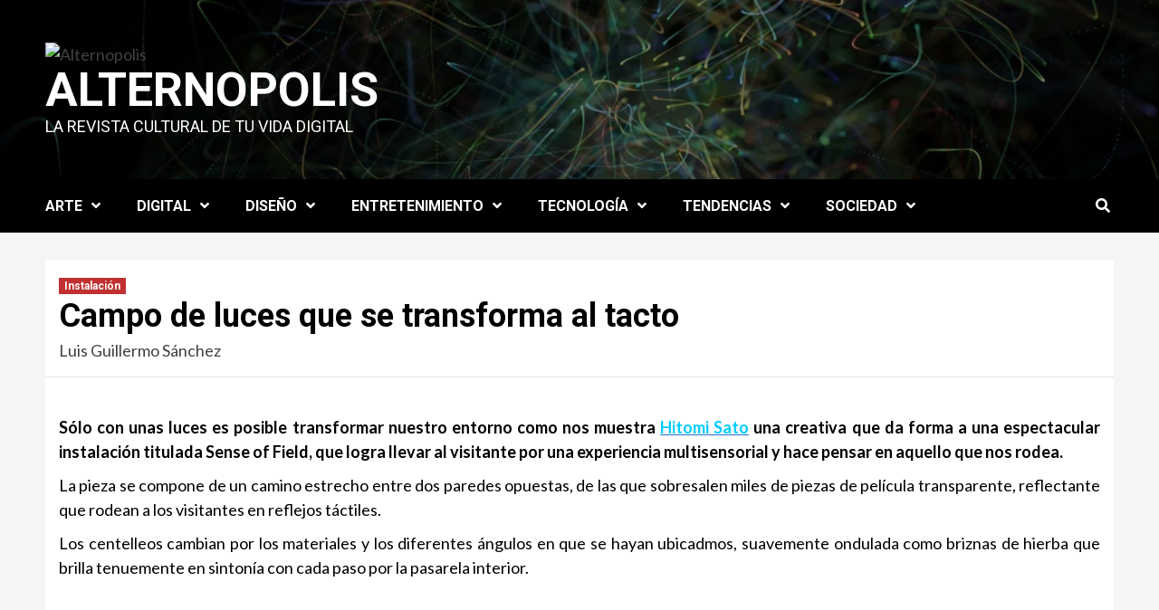

--- FILE ---
content_type: text/html; charset=UTF-8
request_url: http://alternopolis.com/hitomi-sato-sense-of-field/
body_size: 14215
content:
<!doctype html>
<html lang="es">
<head>
    <meta charset="UTF-8">
    <meta name="viewport" content="width=device-width, initial-scale=1">
    <link rel="profile" href="http://gmpg.org/xfn/11">
    <meta name='robots' content='index, follow, max-image-preview:large, max-snippet:-1, max-video-preview:-1' />
	<style>img:is([sizes="auto" i], [sizes^="auto," i]) { contain-intrinsic-size: 3000px 1500px }</style>
	
	<!-- This site is optimized with the Yoast SEO plugin v25.3.1 - https://yoast.com/wordpress/plugins/seo/ -->
	<title>Campo de luces que se transforma al tacto - Alternopolis</title>
	<link rel="canonical" href="https://alternopolis.com/hitomi-sato-sense-of-field/" />
	<meta property="og:locale" content="es_ES" />
	<meta property="og:type" content="article" />
	<meta property="og:title" content="Campo de luces que se transforma al tacto - Alternopolis" />
	<meta property="og:description" content="Sólo con unas luces es posible transformar nuestro entorno como nos muestra Hitomi Sato una..." />
	<meta property="og:url" content="https://alternopolis.com/hitomi-sato-sense-of-field/" />
	<meta property="og:site_name" content="Alternopolis" />
	<meta property="article:published_time" content="2016-06-22T16:01:14+00:00" />
	<meta property="article:modified_time" content="2016-08-04T12:46:42+00:00" />
	<meta property="og:image" content="https://alternopolis.com/wp-content/uploads/2016/06/hitomisato2.jpg" />
	<meta property="og:image:width" content="721" />
	<meta property="og:image:height" content="480" />
	<meta property="og:image:type" content="image/jpeg" />
	<meta name="author" content="Luis Guillermo Sánchez" />
	<meta name="twitter:card" content="summary_large_image" />
	<meta name="twitter:creator" content="@/LuisGuiSan" />
	<meta name="twitter:label1" content="Escrito por" />
	<meta name="twitter:data1" content="Luis Guillermo Sánchez" />
	<meta name="twitter:label2" content="Tiempo de lectura" />
	<meta name="twitter:data2" content="1 minuto" />
	<script type="application/ld+json" class="yoast-schema-graph">{"@context":"https://schema.org","@graph":[{"@type":"Article","@id":"https://alternopolis.com/hitomi-sato-sense-of-field/#article","isPartOf":{"@id":"https://alternopolis.com/hitomi-sato-sense-of-field/"},"author":{"name":"Luis Guillermo Sánchez","@id":"https://alternopolis.com/#/schema/person/832e3a33328cc22d4ca9ab52b2ef8541"},"headline":"Campo de luces que se transforma al tacto","datePublished":"2016-06-22T16:01:14+00:00","dateModified":"2016-08-04T12:46:42+00:00","mainEntityOfPage":{"@id":"https://alternopolis.com/hitomi-sato-sense-of-field/"},"wordCount":211,"commentCount":0,"publisher":{"@id":"https://alternopolis.com/#organization"},"image":{"@id":"https://alternopolis.com/hitomi-sato-sense-of-field/#primaryimage"},"thumbnailUrl":"https://alternopolis.com/wp-content/uploads/2016/06/hitomisato2.jpg","keywords":["hitomi sato","instalación","luces"],"articleSection":["Instalación"],"inLanguage":"es","potentialAction":[{"@type":"CommentAction","name":"Comment","target":["https://alternopolis.com/hitomi-sato-sense-of-field/#respond"]}]},{"@type":"WebPage","@id":"https://alternopolis.com/hitomi-sato-sense-of-field/","url":"https://alternopolis.com/hitomi-sato-sense-of-field/","name":"Campo de luces que se transforma al tacto - Alternopolis","isPartOf":{"@id":"https://alternopolis.com/#website"},"primaryImageOfPage":{"@id":"https://alternopolis.com/hitomi-sato-sense-of-field/#primaryimage"},"image":{"@id":"https://alternopolis.com/hitomi-sato-sense-of-field/#primaryimage"},"thumbnailUrl":"https://alternopolis.com/wp-content/uploads/2016/06/hitomisato2.jpg","datePublished":"2016-06-22T16:01:14+00:00","dateModified":"2016-08-04T12:46:42+00:00","breadcrumb":{"@id":"https://alternopolis.com/hitomi-sato-sense-of-field/#breadcrumb"},"inLanguage":"es","potentialAction":[{"@type":"ReadAction","target":["https://alternopolis.com/hitomi-sato-sense-of-field/"]}]},{"@type":"ImageObject","inLanguage":"es","@id":"https://alternopolis.com/hitomi-sato-sense-of-field/#primaryimage","url":"https://alternopolis.com/wp-content/uploads/2016/06/hitomisato2.jpg","contentUrl":"https://alternopolis.com/wp-content/uploads/2016/06/hitomisato2.jpg","width":721,"height":480},{"@type":"BreadcrumbList","@id":"https://alternopolis.com/hitomi-sato-sense-of-field/#breadcrumb","itemListElement":[{"@type":"ListItem","position":1,"name":"Portada","item":"https://alternopolis.com/"},{"@type":"ListItem","position":2,"name":"Campo de luces que se transforma al tacto"}]},{"@type":"WebSite","@id":"https://alternopolis.com/#website","url":"https://alternopolis.com/","name":"Alternopolis","description":"La revista cultural de tu vida digital","publisher":{"@id":"https://alternopolis.com/#organization"},"potentialAction":[{"@type":"SearchAction","target":{"@type":"EntryPoint","urlTemplate":"https://alternopolis.com/?s={search_term_string}"},"query-input":{"@type":"PropertyValueSpecification","valueRequired":true,"valueName":"search_term_string"}}],"inLanguage":"es"},{"@type":"Organization","@id":"https://alternopolis.com/#organization","name":"Alternopolis","url":"https://alternopolis.com/","logo":{"@type":"ImageObject","inLanguage":"es","@id":"https://alternopolis.com/#/schema/logo/image/","url":"https://alternopolis.com/wp-content/uploads/2022/09/cropped-cropped-logo.png","contentUrl":"https://alternopolis.com/wp-content/uploads/2022/09/cropped-cropped-logo.png","width":200,"height":198,"caption":"Alternopolis"},"image":{"@id":"https://alternopolis.com/#/schema/logo/image/"}},{"@type":"Person","@id":"https://alternopolis.com/#/schema/person/832e3a33328cc22d4ca9ab52b2ef8541","name":"Luis Guillermo Sánchez","image":{"@type":"ImageObject","inLanguage":"es","@id":"https://alternopolis.com/#/schema/person/image/","url":"https://secure.gravatar.com/avatar/20c85ad1f661e2e24fff3f4b610a881235196b9d6a69392d0fb1c24cd90f2ffe?s=96&r=g","contentUrl":"https://secure.gravatar.com/avatar/20c85ad1f661e2e24fff3f4b610a881235196b9d6a69392d0fb1c24cd90f2ffe?s=96&r=g","caption":"Luis Guillermo Sánchez"},"description":"La nostalgia al papel lo hace leer con esmero todo lo que le caiga en sus manos, adicto a la tradición de hablar demasiado, amante del cotilleo, la tecnología, los comics y las relecturas de su propio espacio. Puedes leer sus irreverencias a través de @IlPalabroEnferm y @LuisGuiSan","sameAs":["http://lenguafatua.wordpress.com/","https://x.com//LuisGuiSan"],"url":"https://alternopolis.com/author/luisito-el-terrible/"}]}</script>
	<!-- / Yoast SEO plugin. -->


<link rel='dns-prefetch' href='//fonts.googleapis.com' />
<link rel="alternate" type="application/rss+xml" title="Alternopolis &raquo; Feed" href="https://alternopolis.com/feed/" />
<link rel="alternate" type="application/rss+xml" title="Alternopolis &raquo; Feed de los comentarios" href="https://alternopolis.com/comments/feed/" />
<link rel="alternate" type="application/rss+xml" title="Alternopolis &raquo; Comentario Campo de luces que se transforma al tacto del feed" href="https://alternopolis.com/hitomi-sato-sense-of-field/feed/" />
<script type="text/javascript">
/* <![CDATA[ */
window._wpemojiSettings = {"baseUrl":"https:\/\/s.w.org\/images\/core\/emoji\/16.0.1\/72x72\/","ext":".png","svgUrl":"https:\/\/s.w.org\/images\/core\/emoji\/16.0.1\/svg\/","svgExt":".svg","source":{"concatemoji":"http:\/\/alternopolis.com\/wp-includes\/js\/wp-emoji-release.min.js?ver=6.8.3"}};
/*! This file is auto-generated */
!function(s,n){var o,i,e;function c(e){try{var t={supportTests:e,timestamp:(new Date).valueOf()};sessionStorage.setItem(o,JSON.stringify(t))}catch(e){}}function p(e,t,n){e.clearRect(0,0,e.canvas.width,e.canvas.height),e.fillText(t,0,0);var t=new Uint32Array(e.getImageData(0,0,e.canvas.width,e.canvas.height).data),a=(e.clearRect(0,0,e.canvas.width,e.canvas.height),e.fillText(n,0,0),new Uint32Array(e.getImageData(0,0,e.canvas.width,e.canvas.height).data));return t.every(function(e,t){return e===a[t]})}function u(e,t){e.clearRect(0,0,e.canvas.width,e.canvas.height),e.fillText(t,0,0);for(var n=e.getImageData(16,16,1,1),a=0;a<n.data.length;a++)if(0!==n.data[a])return!1;return!0}function f(e,t,n,a){switch(t){case"flag":return n(e,"\ud83c\udff3\ufe0f\u200d\u26a7\ufe0f","\ud83c\udff3\ufe0f\u200b\u26a7\ufe0f")?!1:!n(e,"\ud83c\udde8\ud83c\uddf6","\ud83c\udde8\u200b\ud83c\uddf6")&&!n(e,"\ud83c\udff4\udb40\udc67\udb40\udc62\udb40\udc65\udb40\udc6e\udb40\udc67\udb40\udc7f","\ud83c\udff4\u200b\udb40\udc67\u200b\udb40\udc62\u200b\udb40\udc65\u200b\udb40\udc6e\u200b\udb40\udc67\u200b\udb40\udc7f");case"emoji":return!a(e,"\ud83e\udedf")}return!1}function g(e,t,n,a){var r="undefined"!=typeof WorkerGlobalScope&&self instanceof WorkerGlobalScope?new OffscreenCanvas(300,150):s.createElement("canvas"),o=r.getContext("2d",{willReadFrequently:!0}),i=(o.textBaseline="top",o.font="600 32px Arial",{});return e.forEach(function(e){i[e]=t(o,e,n,a)}),i}function t(e){var t=s.createElement("script");t.src=e,t.defer=!0,s.head.appendChild(t)}"undefined"!=typeof Promise&&(o="wpEmojiSettingsSupports",i=["flag","emoji"],n.supports={everything:!0,everythingExceptFlag:!0},e=new Promise(function(e){s.addEventListener("DOMContentLoaded",e,{once:!0})}),new Promise(function(t){var n=function(){try{var e=JSON.parse(sessionStorage.getItem(o));if("object"==typeof e&&"number"==typeof e.timestamp&&(new Date).valueOf()<e.timestamp+604800&&"object"==typeof e.supportTests)return e.supportTests}catch(e){}return null}();if(!n){if("undefined"!=typeof Worker&&"undefined"!=typeof OffscreenCanvas&&"undefined"!=typeof URL&&URL.createObjectURL&&"undefined"!=typeof Blob)try{var e="postMessage("+g.toString()+"("+[JSON.stringify(i),f.toString(),p.toString(),u.toString()].join(",")+"));",a=new Blob([e],{type:"text/javascript"}),r=new Worker(URL.createObjectURL(a),{name:"wpTestEmojiSupports"});return void(r.onmessage=function(e){c(n=e.data),r.terminate(),t(n)})}catch(e){}c(n=g(i,f,p,u))}t(n)}).then(function(e){for(var t in e)n.supports[t]=e[t],n.supports.everything=n.supports.everything&&n.supports[t],"flag"!==t&&(n.supports.everythingExceptFlag=n.supports.everythingExceptFlag&&n.supports[t]);n.supports.everythingExceptFlag=n.supports.everythingExceptFlag&&!n.supports.flag,n.DOMReady=!1,n.readyCallback=function(){n.DOMReady=!0}}).then(function(){return e}).then(function(){var e;n.supports.everything||(n.readyCallback(),(e=n.source||{}).concatemoji?t(e.concatemoji):e.wpemoji&&e.twemoji&&(t(e.twemoji),t(e.wpemoji)))}))}((window,document),window._wpemojiSettings);
/* ]]> */
</script>
<style id='wp-emoji-styles-inline-css' type='text/css'>

	img.wp-smiley, img.emoji {
		display: inline !important;
		border: none !important;
		box-shadow: none !important;
		height: 1em !important;
		width: 1em !important;
		margin: 0 0.07em !important;
		vertical-align: -0.1em !important;
		background: none !important;
		padding: 0 !important;
	}
</style>
<link rel='stylesheet' id='wp-block-library-css' href='http://alternopolis.com/wp-includes/css/dist/block-library/style.min.css?ver=6.8.3' type='text/css' media='all' />
<style id='classic-theme-styles-inline-css' type='text/css'>
/*! This file is auto-generated */
.wp-block-button__link{color:#fff;background-color:#32373c;border-radius:9999px;box-shadow:none;text-decoration:none;padding:calc(.667em + 2px) calc(1.333em + 2px);font-size:1.125em}.wp-block-file__button{background:#32373c;color:#fff;text-decoration:none}
</style>
<style id='global-styles-inline-css' type='text/css'>
:root{--wp--preset--aspect-ratio--square: 1;--wp--preset--aspect-ratio--4-3: 4/3;--wp--preset--aspect-ratio--3-4: 3/4;--wp--preset--aspect-ratio--3-2: 3/2;--wp--preset--aspect-ratio--2-3: 2/3;--wp--preset--aspect-ratio--16-9: 16/9;--wp--preset--aspect-ratio--9-16: 9/16;--wp--preset--color--black: #000000;--wp--preset--color--cyan-bluish-gray: #abb8c3;--wp--preset--color--white: #ffffff;--wp--preset--color--pale-pink: #f78da7;--wp--preset--color--vivid-red: #cf2e2e;--wp--preset--color--luminous-vivid-orange: #ff6900;--wp--preset--color--luminous-vivid-amber: #fcb900;--wp--preset--color--light-green-cyan: #7bdcb5;--wp--preset--color--vivid-green-cyan: #00d084;--wp--preset--color--pale-cyan-blue: #8ed1fc;--wp--preset--color--vivid-cyan-blue: #0693e3;--wp--preset--color--vivid-purple: #9b51e0;--wp--preset--gradient--vivid-cyan-blue-to-vivid-purple: linear-gradient(135deg,rgba(6,147,227,1) 0%,rgb(155,81,224) 100%);--wp--preset--gradient--light-green-cyan-to-vivid-green-cyan: linear-gradient(135deg,rgb(122,220,180) 0%,rgb(0,208,130) 100%);--wp--preset--gradient--luminous-vivid-amber-to-luminous-vivid-orange: linear-gradient(135deg,rgba(252,185,0,1) 0%,rgba(255,105,0,1) 100%);--wp--preset--gradient--luminous-vivid-orange-to-vivid-red: linear-gradient(135deg,rgba(255,105,0,1) 0%,rgb(207,46,46) 100%);--wp--preset--gradient--very-light-gray-to-cyan-bluish-gray: linear-gradient(135deg,rgb(238,238,238) 0%,rgb(169,184,195) 100%);--wp--preset--gradient--cool-to-warm-spectrum: linear-gradient(135deg,rgb(74,234,220) 0%,rgb(151,120,209) 20%,rgb(207,42,186) 40%,rgb(238,44,130) 60%,rgb(251,105,98) 80%,rgb(254,248,76) 100%);--wp--preset--gradient--blush-light-purple: linear-gradient(135deg,rgb(255,206,236) 0%,rgb(152,150,240) 100%);--wp--preset--gradient--blush-bordeaux: linear-gradient(135deg,rgb(254,205,165) 0%,rgb(254,45,45) 50%,rgb(107,0,62) 100%);--wp--preset--gradient--luminous-dusk: linear-gradient(135deg,rgb(255,203,112) 0%,rgb(199,81,192) 50%,rgb(65,88,208) 100%);--wp--preset--gradient--pale-ocean: linear-gradient(135deg,rgb(255,245,203) 0%,rgb(182,227,212) 50%,rgb(51,167,181) 100%);--wp--preset--gradient--electric-grass: linear-gradient(135deg,rgb(202,248,128) 0%,rgb(113,206,126) 100%);--wp--preset--gradient--midnight: linear-gradient(135deg,rgb(2,3,129) 0%,rgb(40,116,252) 100%);--wp--preset--font-size--small: 13px;--wp--preset--font-size--medium: 20px;--wp--preset--font-size--large: 36px;--wp--preset--font-size--x-large: 42px;--wp--preset--spacing--20: 0.44rem;--wp--preset--spacing--30: 0.67rem;--wp--preset--spacing--40: 1rem;--wp--preset--spacing--50: 1.5rem;--wp--preset--spacing--60: 2.25rem;--wp--preset--spacing--70: 3.38rem;--wp--preset--spacing--80: 5.06rem;--wp--preset--shadow--natural: 6px 6px 9px rgba(0, 0, 0, 0.2);--wp--preset--shadow--deep: 12px 12px 50px rgba(0, 0, 0, 0.4);--wp--preset--shadow--sharp: 6px 6px 0px rgba(0, 0, 0, 0.2);--wp--preset--shadow--outlined: 6px 6px 0px -3px rgba(255, 255, 255, 1), 6px 6px rgba(0, 0, 0, 1);--wp--preset--shadow--crisp: 6px 6px 0px rgba(0, 0, 0, 1);}:where(.is-layout-flex){gap: 0.5em;}:where(.is-layout-grid){gap: 0.5em;}body .is-layout-flex{display: flex;}.is-layout-flex{flex-wrap: wrap;align-items: center;}.is-layout-flex > :is(*, div){margin: 0;}body .is-layout-grid{display: grid;}.is-layout-grid > :is(*, div){margin: 0;}:where(.wp-block-columns.is-layout-flex){gap: 2em;}:where(.wp-block-columns.is-layout-grid){gap: 2em;}:where(.wp-block-post-template.is-layout-flex){gap: 1.25em;}:where(.wp-block-post-template.is-layout-grid){gap: 1.25em;}.has-black-color{color: var(--wp--preset--color--black) !important;}.has-cyan-bluish-gray-color{color: var(--wp--preset--color--cyan-bluish-gray) !important;}.has-white-color{color: var(--wp--preset--color--white) !important;}.has-pale-pink-color{color: var(--wp--preset--color--pale-pink) !important;}.has-vivid-red-color{color: var(--wp--preset--color--vivid-red) !important;}.has-luminous-vivid-orange-color{color: var(--wp--preset--color--luminous-vivid-orange) !important;}.has-luminous-vivid-amber-color{color: var(--wp--preset--color--luminous-vivid-amber) !important;}.has-light-green-cyan-color{color: var(--wp--preset--color--light-green-cyan) !important;}.has-vivid-green-cyan-color{color: var(--wp--preset--color--vivid-green-cyan) !important;}.has-pale-cyan-blue-color{color: var(--wp--preset--color--pale-cyan-blue) !important;}.has-vivid-cyan-blue-color{color: var(--wp--preset--color--vivid-cyan-blue) !important;}.has-vivid-purple-color{color: var(--wp--preset--color--vivid-purple) !important;}.has-black-background-color{background-color: var(--wp--preset--color--black) !important;}.has-cyan-bluish-gray-background-color{background-color: var(--wp--preset--color--cyan-bluish-gray) !important;}.has-white-background-color{background-color: var(--wp--preset--color--white) !important;}.has-pale-pink-background-color{background-color: var(--wp--preset--color--pale-pink) !important;}.has-vivid-red-background-color{background-color: var(--wp--preset--color--vivid-red) !important;}.has-luminous-vivid-orange-background-color{background-color: var(--wp--preset--color--luminous-vivid-orange) !important;}.has-luminous-vivid-amber-background-color{background-color: var(--wp--preset--color--luminous-vivid-amber) !important;}.has-light-green-cyan-background-color{background-color: var(--wp--preset--color--light-green-cyan) !important;}.has-vivid-green-cyan-background-color{background-color: var(--wp--preset--color--vivid-green-cyan) !important;}.has-pale-cyan-blue-background-color{background-color: var(--wp--preset--color--pale-cyan-blue) !important;}.has-vivid-cyan-blue-background-color{background-color: var(--wp--preset--color--vivid-cyan-blue) !important;}.has-vivid-purple-background-color{background-color: var(--wp--preset--color--vivid-purple) !important;}.has-black-border-color{border-color: var(--wp--preset--color--black) !important;}.has-cyan-bluish-gray-border-color{border-color: var(--wp--preset--color--cyan-bluish-gray) !important;}.has-white-border-color{border-color: var(--wp--preset--color--white) !important;}.has-pale-pink-border-color{border-color: var(--wp--preset--color--pale-pink) !important;}.has-vivid-red-border-color{border-color: var(--wp--preset--color--vivid-red) !important;}.has-luminous-vivid-orange-border-color{border-color: var(--wp--preset--color--luminous-vivid-orange) !important;}.has-luminous-vivid-amber-border-color{border-color: var(--wp--preset--color--luminous-vivid-amber) !important;}.has-light-green-cyan-border-color{border-color: var(--wp--preset--color--light-green-cyan) !important;}.has-vivid-green-cyan-border-color{border-color: var(--wp--preset--color--vivid-green-cyan) !important;}.has-pale-cyan-blue-border-color{border-color: var(--wp--preset--color--pale-cyan-blue) !important;}.has-vivid-cyan-blue-border-color{border-color: var(--wp--preset--color--vivid-cyan-blue) !important;}.has-vivid-purple-border-color{border-color: var(--wp--preset--color--vivid-purple) !important;}.has-vivid-cyan-blue-to-vivid-purple-gradient-background{background: var(--wp--preset--gradient--vivid-cyan-blue-to-vivid-purple) !important;}.has-light-green-cyan-to-vivid-green-cyan-gradient-background{background: var(--wp--preset--gradient--light-green-cyan-to-vivid-green-cyan) !important;}.has-luminous-vivid-amber-to-luminous-vivid-orange-gradient-background{background: var(--wp--preset--gradient--luminous-vivid-amber-to-luminous-vivid-orange) !important;}.has-luminous-vivid-orange-to-vivid-red-gradient-background{background: var(--wp--preset--gradient--luminous-vivid-orange-to-vivid-red) !important;}.has-very-light-gray-to-cyan-bluish-gray-gradient-background{background: var(--wp--preset--gradient--very-light-gray-to-cyan-bluish-gray) !important;}.has-cool-to-warm-spectrum-gradient-background{background: var(--wp--preset--gradient--cool-to-warm-spectrum) !important;}.has-blush-light-purple-gradient-background{background: var(--wp--preset--gradient--blush-light-purple) !important;}.has-blush-bordeaux-gradient-background{background: var(--wp--preset--gradient--blush-bordeaux) !important;}.has-luminous-dusk-gradient-background{background: var(--wp--preset--gradient--luminous-dusk) !important;}.has-pale-ocean-gradient-background{background: var(--wp--preset--gradient--pale-ocean) !important;}.has-electric-grass-gradient-background{background: var(--wp--preset--gradient--electric-grass) !important;}.has-midnight-gradient-background{background: var(--wp--preset--gradient--midnight) !important;}.has-small-font-size{font-size: var(--wp--preset--font-size--small) !important;}.has-medium-font-size{font-size: var(--wp--preset--font-size--medium) !important;}.has-large-font-size{font-size: var(--wp--preset--font-size--large) !important;}.has-x-large-font-size{font-size: var(--wp--preset--font-size--x-large) !important;}
:where(.wp-block-post-template.is-layout-flex){gap: 1.25em;}:where(.wp-block-post-template.is-layout-grid){gap: 1.25em;}
:where(.wp-block-columns.is-layout-flex){gap: 2em;}:where(.wp-block-columns.is-layout-grid){gap: 2em;}
:root :where(.wp-block-pullquote){font-size: 1.5em;line-height: 1.6;}
</style>
<link rel='stylesheet' id='newsment-google-fonts-css' href='https://fonts.googleapis.com/css?family=Roboto:100,300,400,500,700' type='text/css' media='all' />
<link rel='stylesheet' id='bootstrap-css' href='http://alternopolis.com/wp-content/themes/covernews/assets/bootstrap/css/bootstrap.min.css?ver=6.8.3' type='text/css' media='all' />
<link rel='stylesheet' id='covernews-style-css' href='http://alternopolis.com/wp-content/themes/covernews/style.css?ver=6.8.3' type='text/css' media='all' />
<link rel='stylesheet' id='newsment-css' href='http://alternopolis.com/wp-content/themes/newsment/style.css?ver=1.0.0' type='text/css' media='all' />
<link rel='stylesheet' id='font-awesome-v5-css' href='http://alternopolis.com/wp-content/themes/covernews/assets/font-awesome-v5/css/fontawesome-all.min.css?ver=6.8.3' type='text/css' media='all' />
<link rel='stylesheet' id='slick-css' href='http://alternopolis.com/wp-content/themes/covernews/assets/slick/css/slick.css?ver=6.8.3' type='text/css' media='all' />
<link rel='stylesheet' id='covernews-google-fonts-css' href='https://fonts.googleapis.com/css?family=Source%20Sans%20Pro:400,400i,700,700i|Lato:400,300,400italic,900,700&#038;subset=latin,latin-ext' type='text/css' media='all' />
<script type="text/javascript" src="http://alternopolis.com/wp-includes/js/jquery/jquery.min.js?ver=3.7.1" id="jquery-core-js"></script>
<script type="text/javascript" src="http://alternopolis.com/wp-includes/js/jquery/jquery-migrate.min.js?ver=3.4.1" id="jquery-migrate-js"></script>
<link rel="https://api.w.org/" href="https://alternopolis.com/wp-json/" /><link rel="alternate" title="JSON" type="application/json" href="https://alternopolis.com/wp-json/wp/v2/posts/29220" /><link rel="EditURI" type="application/rsd+xml" title="RSD" href="https://alternopolis.com/xmlrpc.php?rsd" />
<meta name="generator" content="WordPress 6.8.3" />
<link rel='shortlink' href='https://alternopolis.com/?p=29220' />
<link rel="alternate" title="oEmbed (JSON)" type="application/json+oembed" href="https://alternopolis.com/wp-json/oembed/1.0/embed?url=https%3A%2F%2Falternopolis.com%2Fhitomi-sato-sense-of-field%2F" />
<link rel="alternate" title="oEmbed (XML)" type="text/xml+oembed" href="https://alternopolis.com/wp-json/oembed/1.0/embed?url=https%3A%2F%2Falternopolis.com%2Fhitomi-sato-sense-of-field%2F&#038;format=xml" />
<style>/* CSS added by WP Meta and Date Remover*/.entry-meta {display:none !important;}
	.home .entry-meta { display: none; }
	.entry-footer {display:none !important;}
	.home .entry-footer { display: none; }</style><link rel="pingback" href="http://alternopolis.com/xmlrpc.php">        <style type="text/css">
                        .site-title a,
            .site-header .site-branding .site-title a:visited,
            .site-header .site-branding .site-title a:hover,
            .site-description {
                color: #ffffff;
            }

            .site-branding .site-title {
                font-size: 52px;
            }

            @media only screen and (max-width: 640px) {
                .header-layout-3 .site-header .site-branding .site-title,
                .site-branding .site-title {
                    font-size: 60px;

                }
              }   

           @media only screen and (max-width: 375px) {
               .header-layout-3 .site-header .site-branding .site-title,
               .site-branding .site-title {
                        font-size: 50px;

                    }
                }
                
                    @media (min-width: 768px){
            .elementor-default .elementor-section.elementor-section-full_width > .elementor-container,
            .elementor-page .elementor-section.elementor-section-full_width > .elementor-container,
            .elementor-default .elementor-section.elementor-section-boxed > .elementor-container,
            .elementor-page .elementor-section.elementor-section-boxed > .elementor-container {
                max-width: 730px;
            }
        }
        @media (min-width: 992px){
            .elementor-default .elementor-section.elementor-section-full_width > .elementor-container,
            .elementor-page .elementor-section.elementor-section-full_width > .elementor-container,
            .elementor-default .elementor-section.elementor-section-boxed > .elementor-container,
            .elementor-page .elementor-section.elementor-section-boxed > .elementor-container {
                max-width: 950px;
            }
        }
        @media only screen and (min-width: 1401px){
            .elementor-default .elementor-section.elementor-section-full_width > .elementor-container,
            .elementor-page .elementor-section.elementor-section-full_width > .elementor-container,
            .elementor-default .elementor-section.elementor-section-boxed > .elementor-container,
            .elementor-page .elementor-section.elementor-section-boxed > .elementor-container {
                max-width: 1180px;
            }
        }
        @media only screen and (min-width: 1200px) and (max-width: 1400px){
            .elementor-default .elementor-section.elementor-section-full_width > .elementor-container,
            .elementor-page .elementor-section.elementor-section-full_width > .elementor-container,
            .elementor-default .elementor-section.elementor-section-boxed > .elementor-container,
            .elementor-page .elementor-section.elementor-section-boxed > .elementor-container {
                max-width: 1160px;
            }
        }
        @media (min-width: 1680px){            
            .elementor-default .elementor-section.elementor-section-full_width > .elementor-container,
            .elementor-page .elementor-section.elementor-section-full_width > .elementor-container,
            .elementor-default .elementor-section.elementor-section-boxed > .elementor-container,
            .elementor-page .elementor-section.elementor-section-boxed > .elementor-container {
                max-width: 1580px;
            }
        }
        
        .align-content-left .elementor-section-stretched,
        .align-content-right .elementor-section-stretched {
            max-width: 100%;
            left: 0 !important;
        }


        </style>
        <link rel="icon" href="https://alternopolis.com/wp-content/uploads/2020/01/cropped-logo-32x32.png" sizes="32x32" />
<link rel="icon" href="https://alternopolis.com/wp-content/uploads/2020/01/cropped-logo-192x192.png" sizes="192x192" />
<link rel="apple-touch-icon" href="https://alternopolis.com/wp-content/uploads/2020/01/cropped-logo-180x180.png" />
<meta name="msapplication-TileImage" content="https://alternopolis.com/wp-content/uploads/2020/01/cropped-logo-270x270.png" />
		<style type="text/css" id="wp-custom-css">
			.posts-date{
	display: none!important;
}		</style>
		</head>

<body class="wp-singular post-template-default single single-post postid-29220 single-format-standard wp-custom-logo wp-embed-responsive wp-theme-covernews wp-child-theme-newsment default-content-layout scrollup-sticky-header aft-sticky-header aft-sticky-sidebar default single-content-mode-default header-image-default full-width-content">

    <div id="af-preloader">
        <div id="loader-wrapper">
            <div id="loader"></div>
        </div>
    </div>

<div id="page" class="site">
    <a class="skip-link screen-reader-text" href="#content">Saltar al contenido</a>

    <div class="header-layout-1">
                <header id="masthead" class="site-header">
                        <div class="masthead-banner data-bg"
                 data-background="http://alternopolis.com/wp-content/themes/newsment/assets/img/default-header-image.jpeg">
                <div class="container">
                    <div class="row">
                        <div class="col-md-4">
                            <div class="site-branding">
                                <a href="https://alternopolis.com/" class="custom-logo-link" rel="home"><img width="200" height="198" src="https://alternopolis.com/wp-content/uploads/2022/09/cropped-cropped-logo.png" class="custom-logo" alt="Alternopolis" decoding="async" /></a>                                    <p class="site-title font-family-1">
                                        <a href="https://alternopolis.com/"
                                           rel="home">Alternopolis</a>
                                    </p>
                                
                                                                    <p class="site-description">La revista cultural de tu vida digital</p>
                                                            </div>
                        </div>
                        <div class="col-md-8">
                                                    </div>
                    </div>
                </div>
            </div>
            <nav id="site-navigation" class="main-navigation">
                <div class="container">
                    <div class="row">
                        <div class="kol-12">
                            <div class="navigation-container">

                                <div class="main-navigation-container-items-wrapper">

                                <span class="toggle-menu" aria-controls="primary-menu" aria-expanded="false">
                                    <a href="javascript:void(0)" class="aft-void-menu">
                                <span class="screen-reader-text">Menú primario</span>
                                 <i class="ham"></i>
                                    </a>
                        </span>
                                    <span class="af-mobile-site-title-wrap">
                            <a href="https://alternopolis.com/" class="custom-logo-link" rel="home"><img width="200" height="198" src="https://alternopolis.com/wp-content/uploads/2022/09/cropped-cropped-logo.png" class="custom-logo" alt="Alternopolis" decoding="async" /></a>                                    <p class="site-title font-family-1">
                                <a href="https://alternopolis.com/"
                                   rel="home">Alternopolis</a>
                            </p>
                        </span>
                                    <div class="menu main-menu"><ul id="primary-menu" class="menu"><li id="menu-item-215" class="menu-item menu-item-type-taxonomy menu-item-object-category menu-item-has-children menu-item-215"><a href="https://alternopolis.com/category/arte-2/">ARTE</a>
<ul class="sub-menu">
	<li id="menu-item-322" class="menu-item menu-item-type-taxonomy menu-item-object-category menu-item-322"><a href="https://alternopolis.com/category/nuevos-artistas/">Nuevos Artistas</a></li>
	<li id="menu-item-225" class="menu-item menu-item-type-taxonomy menu-item-object-category menu-item-has-children menu-item-225"><a href="https://alternopolis.com/category/cine/">Cine</a>
	<ul class="sub-menu">
		<li id="menu-item-295" class="menu-item menu-item-type-taxonomy menu-item-object-category menu-item-295"><a href="https://alternopolis.com/category/documental/">Documental</a></li>
	</ul>
</li>
	<li id="menu-item-224" class="menu-item menu-item-type-taxonomy menu-item-object-category menu-item-224"><a href="https://alternopolis.com/category/arte-contemporaneo-2/">Arte Contemporáneo</a></li>
	<li id="menu-item-226" class="menu-item menu-item-type-taxonomy menu-item-object-category menu-item-226"><a href="https://alternopolis.com/category/escultura/">Escultura</a></li>
	<li id="menu-item-227" class="menu-item menu-item-type-taxonomy menu-item-object-category menu-item-227"><a href="https://alternopolis.com/category/literatura/">Literatura</a></li>
	<li id="menu-item-228" class="menu-item menu-item-type-taxonomy menu-item-object-category menu-item-228"><a href="https://alternopolis.com/category/musica/">Música</a></li>
	<li id="menu-item-229" class="menu-item menu-item-type-taxonomy menu-item-object-category menu-item-229"><a href="https://alternopolis.com/category/pintura/">Pintura</a></li>
	<li id="menu-item-230" class="menu-item menu-item-type-taxonomy menu-item-object-category menu-item-230"><a href="https://alternopolis.com/category/museos/">Museos</a></li>
	<li id="menu-item-311" class="menu-item menu-item-type-taxonomy menu-item-object-category current-post-ancestor current-menu-parent current-post-parent menu-item-311"><a href="https://alternopolis.com/category/instalacion/">Instalación</a></li>
	<li id="menu-item-299" class="menu-item menu-item-type-taxonomy menu-item-object-category menu-item-299"><a href="https://alternopolis.com/category/entrevistas/">Entrevistas</a></li>
</ul>
</li>
<li id="menu-item-216" class="menu-item menu-item-type-taxonomy menu-item-object-category menu-item-has-children menu-item-216"><a href="https://alternopolis.com/category/cultura-digital/">DIGITAL</a>
<ul class="sub-menu">
	<li id="menu-item-284" class="menu-item menu-item-type-taxonomy menu-item-object-category menu-item-284"><a href="https://alternopolis.com/category/arte-digital/">Arte Digital</a></li>
	<li id="menu-item-279" class="menu-item menu-item-type-taxonomy menu-item-object-category menu-item-279"><a href="https://alternopolis.com/category/agencias/">Agencias</a></li>
	<li id="menu-item-287" class="menu-item menu-item-type-taxonomy menu-item-object-category menu-item-287"><a href="https://alternopolis.com/category/blogueros/">Blogueros</a></li>
	<li id="menu-item-316" class="menu-item menu-item-type-taxonomy menu-item-object-category menu-item-316"><a href="https://alternopolis.com/category/mapping/">Mapping</a></li>
	<li id="menu-item-312" class="menu-item menu-item-type-taxonomy menu-item-object-category menu-item-312"><a href="https://alternopolis.com/category/internet/">Internet</a></li>
	<li id="menu-item-324" class="menu-item menu-item-type-taxonomy menu-item-object-category menu-item-324"><a href="https://alternopolis.com/category/paginas-web/">Páginas Web</a></li>
	<li id="menu-item-326" class="menu-item menu-item-type-taxonomy menu-item-object-category menu-item-326"><a href="https://alternopolis.com/category/publicidad-creativa/">Publicidad Creativa</a></li>
	<li id="menu-item-328" class="menu-item menu-item-type-taxonomy menu-item-object-category menu-item-328"><a href="https://alternopolis.com/category/social-media/">Social Media</a></li>
	<li id="menu-item-332" class="menu-item menu-item-type-taxonomy menu-item-object-category menu-item-332"><a href="https://alternopolis.com/category/startups/">Startups</a></li>
	<li id="menu-item-318" class="menu-item menu-item-type-taxonomy menu-item-object-category menu-item-318"><a href="https://alternopolis.com/category/multimedia/">Multimedia</a></li>
	<li id="menu-item-336" class="menu-item menu-item-type-taxonomy menu-item-object-category menu-item-336"><a href="https://alternopolis.com/category/trasnmedia-storitelling/">Trasnmedia Storitelling</a></li>
</ul>
</li>
<li id="menu-item-329" class="menu-item menu-item-type-taxonomy menu-item-object-category menu-item-has-children menu-item-329"><a href="https://alternopolis.com/category/diseno/">DISEÑO</a>
<ul class="sub-menu">
	<li id="menu-item-280" class="menu-item menu-item-type-taxonomy menu-item-object-category menu-item-280"><a href="https://alternopolis.com/category/animacion/">Animación</a></li>
	<li id="menu-item-308" class="menu-item menu-item-type-taxonomy menu-item-object-category menu-item-308"><a href="https://alternopolis.com/category/ilustracion/">Ilustración</a></li>
	<li id="menu-item-304" class="menu-item menu-item-type-taxonomy menu-item-object-category menu-item-304"><a href="https://alternopolis.com/category/fotografia/">Fotografía</a></li>
	<li id="menu-item-281" class="menu-item menu-item-type-taxonomy menu-item-object-category menu-item-281"><a href="https://alternopolis.com/category/arquitectura/">Arquitectura</a></li>
	<li id="menu-item-285" class="menu-item menu-item-type-taxonomy menu-item-object-category menu-item-285"><a href="https://alternopolis.com/category/arte-urbano/">Arte Urbano</a></li>
	<li id="menu-item-301" class="menu-item menu-item-type-taxonomy menu-item-object-category menu-item-301"><a href="https://alternopolis.com/category/esta-en-las-calles/">Está en las calles</a></li>
</ul>
</li>
<li id="menu-item-217" class="menu-item menu-item-type-taxonomy menu-item-object-category menu-item-has-children menu-item-217"><a href="https://alternopolis.com/category/entretenimiento/">ENTRETENIMIENTO</a>
<ul class="sub-menu">
	<li id="menu-item-307" class="menu-item menu-item-type-taxonomy menu-item-object-category menu-item-307"><a href="https://alternopolis.com/category/humor/">Humor</a></li>
	<li id="menu-item-291" class="menu-item menu-item-type-taxonomy menu-item-object-category menu-item-291"><a href="https://alternopolis.com/category/comichistorieta/">Cómic/Historieta</a></li>
	<li id="menu-item-294" class="menu-item menu-item-type-taxonomy menu-item-object-category menu-item-294"><a href="https://alternopolis.com/category/curiosidades/">Curiosidades</a></li>
	<li id="menu-item-334" class="menu-item menu-item-type-taxonomy menu-item-object-category menu-item-334"><a href="https://alternopolis.com/category/television/">Televisión</a></li>
	<li id="menu-item-340" class="menu-item menu-item-type-taxonomy menu-item-object-category menu-item-340"><a href="https://alternopolis.com/category/videojuegos/">Videojuegos</a></li>
</ul>
</li>
<li id="menu-item-218" class="menu-item menu-item-type-taxonomy menu-item-object-category menu-item-has-children menu-item-218"><a href="https://alternopolis.com/category/tecnologia/">TECNOLOGÍA</a>
<ul class="sub-menu">
	<li id="menu-item-305" class="menu-item menu-item-type-taxonomy menu-item-object-category menu-item-305"><a href="https://alternopolis.com/category/gadgets/">Gadgets</a></li>
	<li id="menu-item-310" class="menu-item menu-item-type-taxonomy menu-item-object-category menu-item-310"><a href="https://alternopolis.com/category/innovacion/">Innovación</a></li>
	<li id="menu-item-330" class="menu-item menu-item-type-taxonomy menu-item-object-category menu-item-330"><a href="https://alternopolis.com/category/social-media/">Social Media</a></li>
	<li id="menu-item-327" class="menu-item menu-item-type-taxonomy menu-item-object-category menu-item-327"><a href="https://alternopolis.com/category/resenas/">Reseñas</a></li>
</ul>
</li>
<li id="menu-item-219" class="menu-item menu-item-type-taxonomy menu-item-object-category menu-item-has-children menu-item-219"><a href="https://alternopolis.com/category/tendencias/">TENDENCIAS</a>
<ul class="sub-menu">
	<li id="menu-item-288" class="menu-item menu-item-type-taxonomy menu-item-object-category menu-item-288"><a href="https://alternopolis.com/category/ciencia-curiosa/">Ciencia Curiosa</a></li>
	<li id="menu-item-290" class="menu-item menu-item-type-taxonomy menu-item-object-category menu-item-290"><a href="https://alternopolis.com/category/coberturas/">Coberturas</a></li>
	<li id="menu-item-296" class="menu-item menu-item-type-taxonomy menu-item-object-category menu-item-296"><a href="https://alternopolis.com/category/ecologia/">Ecología</a></li>
	<li id="menu-item-341" class="menu-item menu-item-type-taxonomy menu-item-object-category menu-item-341"><a href="https://alternopolis.com/category/visitas-fugaces/">Visitas Fugaces</a></li>
	<li id="menu-item-323" class="menu-item menu-item-type-taxonomy menu-item-object-category menu-item-323"><a href="https://alternopolis.com/category/opinion/">Opinión</a></li>
</ul>
</li>
<li id="menu-item-220" class="menu-item menu-item-type-taxonomy menu-item-object-category menu-item-has-children menu-item-220"><a href="https://alternopolis.com/category/sociedad/">SOCIEDAD</a>
<ul class="sub-menu">
	<li id="menu-item-321" class="menu-item menu-item-type-taxonomy menu-item-object-category menu-item-321"><a href="https://alternopolis.com/category/noticias/">Noticias</a></li>
	<li id="menu-item-286" class="menu-item menu-item-type-taxonomy menu-item-object-category menu-item-286"><a href="https://alternopolis.com/category/asociacion-civil/">Asociación Civil</a></li>
	<li id="menu-item-297" class="menu-item menu-item-type-taxonomy menu-item-object-category menu-item-297"><a href="https://alternopolis.com/category/economia/">Economía</a></li>
	<li id="menu-item-306" class="menu-item menu-item-type-taxonomy menu-item-object-category menu-item-306"><a href="https://alternopolis.com/category/gastronomia/">Gastronomía</a></li>
	<li id="menu-item-313" class="menu-item menu-item-type-taxonomy menu-item-object-category menu-item-313"><a href="https://alternopolis.com/category/lifestyle/">Lifestyle</a></li>
	<li id="menu-item-302" class="menu-item menu-item-type-taxonomy menu-item-object-category menu-item-302"><a href="https://alternopolis.com/category/eventos/">Eventos</a></li>
	<li id="menu-item-303" class="menu-item menu-item-type-taxonomy menu-item-object-category menu-item-303"><a href="https://alternopolis.com/category/exposicion/">Exposición</a></li>
	<li id="menu-item-292" class="menu-item menu-item-type-taxonomy menu-item-object-category menu-item-292"><a href="https://alternopolis.com/category/convocatoria/">Convocatoria</a></li>
	<li id="menu-item-339" class="menu-item menu-item-type-taxonomy menu-item-object-category menu-item-339"><a href="https://alternopolis.com/category/urbano/">Urbano</a></li>
	<li id="menu-item-337" class="menu-item menu-item-type-taxonomy menu-item-object-category menu-item-337"><a href="https://alternopolis.com/category/turismo-urbano/">Turismo Urbano</a></li>
	<li id="menu-item-317" class="menu-item menu-item-type-taxonomy menu-item-object-category menu-item-317"><a href="https://alternopolis.com/category/movilidad/">Movilidad</a></li>
</ul>
</li>
</ul></div>                                </div>
                                <div class="cart-search">

                                    <div class="af-search-wrap">
                                        <div class="search-overlay">
                                            <a href="#" title="Search" class="search-icon">
                                                <i class="fa fa-search"></i>
                                            </a>
                                            <div class="af-search-form">
                                                <form role="search" method="get" class="search-form" action="https://alternopolis.com/">
				<label>
					<span class="screen-reader-text">Buscar:</span>
					<input type="search" class="search-field" placeholder="Buscar &hellip;" value="" name="s" />
				</label>
				<input type="submit" class="search-submit" value="Buscar" />
			</form>                                            </div>
                                        </div>
                                    </div>
                                </div>


                            </div>
                        </div>
                    </div>
                </div>
            </nav>
        </header>
    </div>

    <div id="content" class="container">
        <div class="section-block-upper row">
                <div id="primary" class="content-area">
                    <main id="main" class="site-main">

                                                    <article id="post-29220" class="af-single-article post-29220 post type-post status-publish format-standard has-post-thumbnail hentry category-instalacion tag-hitomi-sato tag-instalacion-2 tag-luces">
                                <div class="entry-content-wrap">
                                    <header class="entry-header">

    <div class="header-details-wrapper">
        <div class="entry-header-details">
                            <div class="figure-categories figure-categories-bg">
                                        <ul class="cat-links"><li class="meta-category">
                             <a class="covernews-categories category-color-1" href="https://alternopolis.com/category/instalacion/" alt="Ver todas las publicaciones en Instalación"> 
                                 Instalación
                             </a>
                        </li></ul>                </div>
                        <h1 class="entry-title">Campo de luces que se transforma al tacto</h1>
            
                
        <span class="author-links">
                            <span class="item-metadata posts-date">
                <i class="far fa-clock"></i>
                    10 años atrás            </span>
                        
                <span class="item-metadata posts-author">
                                <a href="https://alternopolis.com/author/luisito-el-terrible/">
                    Luis Guillermo Sánchez                </a>
               </span>
                    </span>
                        

                    </div>
    </div>

        <div class="aft-post-thumbnail-wrapper">    
                    <div class="post-thumbnail full-width-image">
                    <img width="721" height="480" src="https://alternopolis.com/wp-content/uploads/2016/06/hitomisato2.jpg" class="attachment-covernews-featured size-covernews-featured wp-post-image" alt="" decoding="async" fetchpriority="high" srcset="https://alternopolis.com/wp-content/uploads/2016/06/hitomisato2.jpg 721w, https://alternopolis.com/wp-content/uploads/2016/06/hitomisato2-300x200.jpg 300w, https://alternopolis.com/wp-content/uploads/2016/06/hitomisato2-360x240.jpg 360w, https://alternopolis.com/wp-content/uploads/2016/06/hitomisato2-600x400.jpg 600w" sizes="(max-width: 721px) 100vw, 721px" />                </div>
            
                </div>
    </header><!-- .entry-header -->                                    

    <div class="entry-content">
        <p style="color: #000000; text-align: justify;"><strong>Sólo con unas luces es posible transformar nuestro entorno como nos muestra <a href="https://www.youtube.com/channel/UC_uhaCpwn2D6x8sZtdu6Ygg" target="_blank"><span style="color: #00ccff;">Hitomi Sato</span></a> una creativa que da forma a una espectacular instalación titulada Sense of Field, que logra llevar al visitante por una experiencia multisensorial y hace pensar en aquello que nos rodea.</strong></p>
<p style="color: #000000; text-align: justify;">La pieza se compone de un camino estrecho entre dos paredes opuestas, de las que sobresalen miles de piezas de película transparente, reflectante que rodean a los visitantes en reflejos táctiles.</p>
<p style="color: #000000; text-align: justify;">Los centelleos cambian por los materiales y los diferentes ángulos en que se hayan ubicadmos, suavemente ondulada como briznas de hierba que brilla tenuemente en sintonía con cada paso por la pasarela interior.</p>
<p style="color: #000000; text-align: center;"><iframe src="https://www.youtube.com/embed/Db4lPAA1fCc" width="560" height="315" frameborder="0" allowfullscreen="allowfullscreen"></iframe></p>
<p style="color: #000000; text-align: justify;">Respecto a su trabajo Sato indica que las «ondas en la superficie del agua, la luz del sol a través de las hojas de los árboles, los rayos de una ruptura en las nubes, reflexiones sobre el vidrio de la ventana.» Cualquiera de estas imágenes cotidianas podría venir a la mente mientras que engancha con su pieza, lo que crea sensaciones brillantes a través de la vista y el tacto vez que se genera recuerdos de otras impresiones viscerales.</p>
<p style="color: #000000; text-align: center;"><a href="http://alternopolis.com/wp-content/uploads/2016/06/hitomisato3.jpg" rel="attachment wp-att-29221"><img decoding="async" class="aligncenter wp-image-29221 size-full" src="http://alternopolis.com/wp-content/uploads/2016/06/hitomisato3.jpg" alt="hitomisato3" width="721" height="1080" srcset="https://alternopolis.com/wp-content/uploads/2016/06/hitomisato3.jpg 721w, https://alternopolis.com/wp-content/uploads/2016/06/hitomisato3-200x300.jpg 200w, https://alternopolis.com/wp-content/uploads/2016/06/hitomisato3-684x1024.jpg 684w, https://alternopolis.com/wp-content/uploads/2016/06/hitomisato3-300x449.jpg 300w" sizes="(max-width: 721px) 100vw, 721px" /></a> <a href="http://alternopolis.com/wp-content/uploads/2016/06/hitomisato2.jpg" rel="attachment wp-att-29222"><img loading="lazy" decoding="async" class="aligncenter size-large wp-image-29222" src="http://alternopolis.com/wp-content/uploads/2016/06/hitomisato2.jpg" alt="hitomisato2" width="721" height="480" srcset="https://alternopolis.com/wp-content/uploads/2016/06/hitomisato2.jpg 721w, https://alternopolis.com/wp-content/uploads/2016/06/hitomisato2-300x200.jpg 300w, https://alternopolis.com/wp-content/uploads/2016/06/hitomisato2-360x240.jpg 360w, https://alternopolis.com/wp-content/uploads/2016/06/hitomisato2-600x400.jpg 600w" sizes="auto, (max-width: 721px) 100vw, 721px" /></a> <a href="http://alternopolis.com/wp-content/uploads/2016/06/hitomisato1.jpg" rel="attachment wp-att-29223"><img loading="lazy" decoding="async" class="aligncenter size-large wp-image-29223" src="http://alternopolis.com/wp-content/uploads/2016/06/hitomisato1.jpg" alt="hitomisato1" width="721" height="481" srcset="https://alternopolis.com/wp-content/uploads/2016/06/hitomisato1.jpg 721w, https://alternopolis.com/wp-content/uploads/2016/06/hitomisato1-300x200.jpg 300w, https://alternopolis.com/wp-content/uploads/2016/06/hitomisato1-360x240.jpg 360w, https://alternopolis.com/wp-content/uploads/2016/06/hitomisato1-600x400.jpg 600w" sizes="auto, (max-width: 721px) 100vw, 721px" /></a></p>
<p style="color: #000000; text-align: center;">Todas las imágenes son © <a href="http://www.satohitomi.com/" target="_blank"><span style="color: #000000;">Hitomi Sato</span></a></p>
                    <div class="post-item-metadata entry-meta">
                <span class="tags-links">Tags: <a href="https://alternopolis.com/tag/hitomi-sato/" rel="tag">hitomi sato</a>, <a href="https://alternopolis.com/tag/instalacion-2/" rel="tag">instalación</a>, <a href="https://alternopolis.com/tag/luces/" rel="tag">luces</a></span>            </div>
                            </div><!-- .entry-content -->


                                </div>
                                
<div class="promotionspace enable-promotionspace">

    <div class="em-reated-posts  col-ten">

                            <h3 class="related-title">                    
                    Más historias                </h3>
                    <div class="row">
                                    <div class="col-sm-4 latest-posts-grid" data-mh="latest-posts-grid">
                        <div class="spotlight-post">
                            <figure class="categorised-article inside-img">
                                <div class="categorised-article-wrapper">
                                    <div class="data-bg-hover data-bg-categorised read-bg-img">
                                        <a href="https://alternopolis.com/fantastica-instalacion-que-reflexiona-acerca-de-la-crisis-climatica-por-thomas-medicus/">
                                            <img width="1707" height="2560" src="https://alternopolis.com/wp-content/uploads/2023/02/medicus-3-scaled-1.jpg" class="attachment-medium size-medium wp-post-image" alt="" decoding="async" loading="lazy" srcset="https://alternopolis.com/wp-content/uploads/2023/02/medicus-3-scaled-1.jpg 1707w, https://alternopolis.com/wp-content/uploads/2023/02/medicus-3-scaled-1-768x1152.jpg 768w, https://alternopolis.com/wp-content/uploads/2023/02/medicus-3-scaled-1-1024x1536.jpg 1024w, https://alternopolis.com/wp-content/uploads/2023/02/medicus-3-scaled-1-1366x2048.jpg 1366w" sizes="auto, (max-width: 1707px) 100vw, 1707px" />                                        </a>
                                    </div>
                                </div>
                                                                <div class="figure-categories figure-categories-bg">

                                    <ul class="cat-links"><li class="meta-category">
                             <a class="covernews-categories category-color-1" href="https://alternopolis.com/category/instalacion/" alt="Ver todas las publicaciones en Instalación"> 
                                 Instalación
                             </a>
                        </li></ul>                                </div>
                            </figure>

                            <figcaption>

                                <h3 class="article-title article-title-1">
                                    <a href="https://alternopolis.com/fantastica-instalacion-que-reflexiona-acerca-de-la-crisis-climatica-por-thomas-medicus/">
                                        Fantástica instalación que reflexiona acerca de la crisis climática por <strong><a href="https://thomasmedicus.at/human-animal-binary/">Thomas Medicus</a></strong>                                    </a>
                                </h3>
                                <div class="grid-item-metadata">
                                    
        <span class="author-links">
                            <span class="item-metadata posts-date">
                <i class="far fa-clock"></i>
                    3 años atrás            </span>
                        
                <span class="item-metadata posts-author">
                                <a href="https://alternopolis.com/author/luisito-el-terrible/">
                    Luis Guillermo Sánchez                </a>
               </span>
                    </span>
                                        </div>
                            </figcaption>
                        </div>
                    </div>
                                    <div class="col-sm-4 latest-posts-grid" data-mh="latest-posts-grid">
                        <div class="spotlight-post">
                            <figure class="categorised-article inside-img">
                                <div class="categorised-article-wrapper">
                                    <div class="data-bg-hover data-bg-categorised read-bg-img">
                                        <a href="https://alternopolis.com/resignificaciones-cotidianas-de-borna-sammak/">
                                            <img width="1500" height="1000" src="https://alternopolis.com/wp-content/uploads/2023/01/BS-GTHB-installation_view-12.jpeg" class="attachment-medium size-medium wp-post-image" alt="" decoding="async" loading="lazy" srcset="https://alternopolis.com/wp-content/uploads/2023/01/BS-GTHB-installation_view-12.jpeg 1500w, https://alternopolis.com/wp-content/uploads/2023/01/BS-GTHB-installation_view-12-768x512.jpeg 768w, https://alternopolis.com/wp-content/uploads/2023/01/BS-GTHB-installation_view-12-1024x683.jpeg 1024w" sizes="auto, (max-width: 1500px) 100vw, 1500px" />                                        </a>
                                    </div>
                                </div>
                                                                <div class="figure-categories figure-categories-bg">

                                    <ul class="cat-links"><li class="meta-category">
                             <a class="covernews-categories category-color-1" href="https://alternopolis.com/category/arte-contemporaneo-2/" alt="Ver todas las publicaciones en Arte Contemporáneo"> 
                                 Arte Contemporáneo
                             </a>
                        </li><li class="meta-category">
                             <a class="covernews-categories category-color-1" href="https://alternopolis.com/category/instalacion/" alt="Ver todas las publicaciones en Instalación"> 
                                 Instalación
                             </a>
                        </li></ul>                                </div>
                            </figure>

                            <figcaption>

                                <h3 class="article-title article-title-1">
                                    <a href="https://alternopolis.com/resignificaciones-cotidianas-de-borna-sammak/">
                                        Resignificaciones cotidianas de Borna Sammak                                    </a>
                                </h3>
                                <div class="grid-item-metadata">
                                    
        <span class="author-links">
                            <span class="item-metadata posts-date">
                <i class="far fa-clock"></i>
                    3 años atrás            </span>
                        
                <span class="item-metadata posts-author">
                                <a href="https://alternopolis.com/author/luisito-el-terrible/">
                    Luis Guillermo Sánchez                </a>
               </span>
                    </span>
                                        </div>
                            </figcaption>
                        </div>
                    </div>
                                    <div class="col-sm-4 latest-posts-grid" data-mh="latest-posts-grid">
                        <div class="spotlight-post">
                            <figure class="categorised-article inside-img">
                                <div class="categorised-article-wrapper">
                                    <div class="data-bg-hover data-bg-categorised read-bg-img">
                                        <a href="https://alternopolis.com/un-invernadero-de-cristal-cinetico-florece-en-un-enorme-terrario/">
                                            <img width="1920" height="1280" src="https://alternopolis.com/wp-content/uploads/2022/12/heatherwick-5-960x640@2x.jpg" class="attachment-medium size-medium wp-post-image" alt="" decoding="async" loading="lazy" srcset="https://alternopolis.com/wp-content/uploads/2022/12/heatherwick-5-960x640@2x.jpg 1920w, https://alternopolis.com/wp-content/uploads/2022/12/heatherwick-5-960x640@2x-768x512.jpg 768w, https://alternopolis.com/wp-content/uploads/2022/12/heatherwick-5-960x640@2x-1536x1024.jpg 1536w, https://alternopolis.com/wp-content/uploads/2022/12/heatherwick-5-960x640@2x-1024x683.jpg 1024w" sizes="auto, (max-width: 1920px) 100vw, 1920px" />                                        </a>
                                    </div>
                                </div>
                                                                <div class="figure-categories figure-categories-bg">

                                    <ul class="cat-links"><li class="meta-category">
                             <a class="covernews-categories category-color-1" href="https://alternopolis.com/category/instalacion/" alt="Ver todas las publicaciones en Instalación"> 
                                 Instalación
                             </a>
                        </li></ul>                                </div>
                            </figure>

                            <figcaption>

                                <h3 class="article-title article-title-1">
                                    <a href="https://alternopolis.com/un-invernadero-de-cristal-cinetico-florece-en-un-enorme-terrario/">
                                        Un invernadero de cristal cinético florece en un enorme terrario                                    </a>
                                </h3>
                                <div class="grid-item-metadata">
                                    
        <span class="author-links">
                            <span class="item-metadata posts-date">
                <i class="far fa-clock"></i>
                    3 años atrás            </span>
                        
                <span class="item-metadata posts-author">
                                <a href="https://alternopolis.com/author/luisito-el-terrible/">
                    Luis Guillermo Sánchez                </a>
               </span>
                    </span>
                                        </div>
                            </figcaption>
                        </div>
                    </div>
                                   </div>
    </div>
</div>
                                
<div id="comments" class="comments-area">

		<div id="respond" class="comment-respond">
		<h3 id="reply-title" class="comment-reply-title">Deja una respuesta <small><a rel="nofollow" id="cancel-comment-reply-link" href="/hitomi-sato-sense-of-field/#respond" style="display:none;">Cancelar la respuesta</a></small></h3><form action="http://alternopolis.com/wp-comments-post.php" method="post" id="commentform" class="comment-form"><p class="comment-notes"><span id="email-notes">Tu dirección de correo electrónico no será publicada.</span> <span class="required-field-message">Los campos obligatorios están marcados con <span class="required">*</span></span></p><p class="comment-form-comment"><label for="comment">Comentario <span class="required">*</span></label> <textarea id="comment" name="comment" cols="45" rows="8" maxlength="65525" required></textarea></p><p class="comment-form-author"><label for="author">Nombre <span class="required">*</span></label> <input id="author" name="author" type="text" value="" size="30" maxlength="245" autocomplete="name" required /></p>
<p class="comment-form-email"><label for="email">Correo electrónico <span class="required">*</span></label> <input id="email" name="email" type="email" value="" size="30" maxlength="100" aria-describedby="email-notes" autocomplete="email" required /></p>
<p class="comment-form-url"><label for="url">Web</label> <input id="url" name="url" type="url" value="" size="30" maxlength="200" autocomplete="url" /></p>
<p class="form-submit"><input name="submit" type="submit" id="submit" class="submit" value="Publicar el comentario" /> <input type='hidden' name='comment_post_ID' value='29220' id='comment_post_ID' />
<input type='hidden' name='comment_parent' id='comment_parent' value='0' />
</p><p style="display: none !important;" class="akismet-fields-container" data-prefix="ak_"><label>&#916;<textarea name="ak_hp_textarea" cols="45" rows="8" maxlength="100"></textarea></label><input type="hidden" id="ak_js_1" name="ak_js" value="46"/><script>document.getElementById( "ak_js_1" ).setAttribute( "value", ( new Date() ).getTime() );</script></p></form>	</div><!-- #respond -->
	
</div><!-- #comments -->
                            </article>
                        
                    </main><!-- #main -->
                </div><!-- #primary -->
                                            </div>


</div>

<div class="af-main-banner-latest-posts grid-layout">
    <div class="container">
        <div class="row">
        <div class="widget-title-section">
                                    <h4 class="widget-title header-after1">
                        <span class="header-after">                            
                            Te pueden interesar                            </span>
                    </h4>
                
        </div>
            <div class="row">
                                <div class="col-sm-15 latest-posts-grid" data-mh="latest-posts-grid">
                        <div class="spotlight-post">
                            <figure class="categorised-article inside-img">
                                <div class="categorised-article-wrapper">
                                    <div class="data-bg-hover data-bg-categorised read-bg-img">
                                        <a href="https://alternopolis.com/i-love-dance-anuncia-venta-nocturna-con-boletos-a-precio-especial/">
                                            <img width="1288" height="1600" src="https://alternopolis.com/wp-content/uploads/2025/12/WhatsApp-Image-2025-12-17-at-1.15.47-PM.jpeg" class="attachment-medium size-medium wp-post-image" alt="" decoding="async" loading="lazy" srcset="https://alternopolis.com/wp-content/uploads/2025/12/WhatsApp-Image-2025-12-17-at-1.15.47-PM.jpeg 1288w, https://alternopolis.com/wp-content/uploads/2025/12/WhatsApp-Image-2025-12-17-at-1.15.47-PM-768x954.jpeg 768w, https://alternopolis.com/wp-content/uploads/2025/12/WhatsApp-Image-2025-12-17-at-1.15.47-PM-1236x1536.jpeg 1236w, https://alternopolis.com/wp-content/uploads/2025/12/WhatsApp-Image-2025-12-17-at-1.15.47-PM-1024x1272.jpeg 1024w" sizes="auto, (max-width: 1288px) 100vw, 1288px" />                                        </a>
                                    </div>
                                </div>
                                                                <div class="figure-categories figure-categories-bg">

                                    <ul class="cat-links"><li class="meta-category">
                             <a class="covernews-categories category-color-1" href="https://alternopolis.com/category/eventos/" alt="Ver todas las publicaciones en Eventos"> 
                                 Eventos
                             </a>
                        </li><li class="meta-category">
                             <a class="covernews-categories category-color-1" href="https://alternopolis.com/category/musica/" alt="Ver todas las publicaciones en Música"> 
                                 Música
                             </a>
                        </li></ul>                                </div>
                            </figure>

                            <figcaption>

                                <h3 class="article-title article-title-1">
                                    <a href="https://alternopolis.com/i-love-dance-anuncia-venta-nocturna-con-boletos-a-precio-especial/">
                                        I LOVE DANCE anuncia venta nocturna con boletos a precio especial                                    </a>
                                </h3>
                                <div class="grid-item-metadata">
                                    
        <span class="author-links">
                            <span class="item-metadata posts-date">
                <i class="far fa-clock"></i>
                    1 mes atrás            </span>
                        
                <span class="item-metadata posts-author">
                                <a href="https://alternopolis.com/author/luisito-el-terrible/">
                    Luis Guillermo Sánchez                </a>
               </span>
                    </span>
                                        </div>
                            </figcaption>
                        </div>
                    </div>
                                    <div class="col-sm-15 latest-posts-grid" data-mh="latest-posts-grid">
                        <div class="spotlight-post">
                            <figure class="categorised-article inside-img">
                                <div class="categorised-article-wrapper">
                                    <div class="data-bg-hover data-bg-categorised read-bg-img">
                                        <a href="https://alternopolis.com/ritual-multimedia-de-celestial-brizuela-nos-lleva-a-reflexiones-corporeas/">
                                            <img width="1284" height="1600" src="https://alternopolis.com/wp-content/uploads/2025/09/c4594e35-e280-4836-bbcd-23c3890d23fb.jpg" class="attachment-medium size-medium wp-post-image" alt="" decoding="async" loading="lazy" srcset="https://alternopolis.com/wp-content/uploads/2025/09/c4594e35-e280-4836-bbcd-23c3890d23fb.jpg 1284w, https://alternopolis.com/wp-content/uploads/2025/09/c4594e35-e280-4836-bbcd-23c3890d23fb-768x957.jpg 768w, https://alternopolis.com/wp-content/uploads/2025/09/c4594e35-e280-4836-bbcd-23c3890d23fb-1233x1536.jpg 1233w, https://alternopolis.com/wp-content/uploads/2025/09/c4594e35-e280-4836-bbcd-23c3890d23fb-1024x1276.jpg 1024w" sizes="auto, (max-width: 1284px) 100vw, 1284px" />                                        </a>
                                    </div>
                                </div>
                                                                <div class="figure-categories figure-categories-bg">

                                    <ul class="cat-links"><li class="meta-category">
                             <a class="covernews-categories category-color-1" href="https://alternopolis.com/category/entrevistas/" alt="Ver todas las publicaciones en Entrevistas"> 
                                 Entrevistas
                             </a>
                        </li><li class="meta-category">
                             <a class="covernews-categories category-color-1" href="https://alternopolis.com/category/teatro/" alt="Ver todas las publicaciones en Teatro"> 
                                 Teatro
                             </a>
                        </li><li class="meta-category">
                             <a class="covernews-categories category-color-1" href="https://alternopolis.com/category/uncategorized/" alt="Ver todas las publicaciones en Uncategorized"> 
                                 Uncategorized
                             </a>
                        </li></ul>                                </div>
                            </figure>

                            <figcaption>

                                <h3 class="article-title article-title-1">
                                    <a href="https://alternopolis.com/ritual-multimedia-de-celestial-brizuela-nos-lleva-a-reflexiones-corporeas/">
                                        Ritual multimedia de Celestial Brizuela nos lleva a reflexiones corpóreas                                    </a>
                                </h3>
                                <div class="grid-item-metadata">
                                    
        <span class="author-links">
                            <span class="item-metadata posts-date">
                <i class="far fa-clock"></i>
                    4 meses atrás            </span>
                        
                <span class="item-metadata posts-author">
                                <a href="https://alternopolis.com/author/luisito-el-terrible/">
                    Luis Guillermo Sánchez                </a>
               </span>
                    </span>
                                        </div>
                            </figcaption>
                        </div>
                    </div>
                                    <div class="col-sm-15 latest-posts-grid" data-mh="latest-posts-grid">
                        <div class="spotlight-post">
                            <figure class="categorised-article inside-img">
                                <div class="categorised-article-wrapper">
                                    <div class="data-bg-hover data-bg-categorised read-bg-img">
                                        <a href="https://alternopolis.com/vinciane-despret-y-la-autobiografia-que-escriben-los-pulpos/">
                                            <img width="1701" height="1134" src="https://alternopolis.com/wp-content/uploads/2025/09/V.Despret-┬®-Sylve╠Cre-Petit.jpeg" class="attachment-medium size-medium" alt="" loading="lazy" />                                        </a>
                                    </div>
                                </div>
                                                                <div class="figure-categories figure-categories-bg">

                                    <ul class="cat-links"><li class="meta-category">
                             <a class="covernews-categories category-color-1" href="https://alternopolis.com/category/ciencia-curiosa/" alt="Ver todas las publicaciones en Ciencia Curiosa"> 
                                 Ciencia Curiosa
                             </a>
                        </li><li class="meta-category">
                             <a class="covernews-categories category-color-1" href="https://alternopolis.com/category/ecologia/" alt="Ver todas las publicaciones en Ecología"> 
                                 Ecología
                             </a>
                        </li><li class="meta-category">
                             <a class="covernews-categories category-color-1" href="https://alternopolis.com/category/libros/" alt="Ver todas las publicaciones en libros"> 
                                 libros
                             </a>
                        </li><li class="meta-category">
                             <a class="covernews-categories category-color-1" href="https://alternopolis.com/category/literatura/" alt="Ver todas las publicaciones en Literatura"> 
                                 Literatura
                             </a>
                        </li></ul>                                </div>
                            </figure>

                            <figcaption>

                                <h3 class="article-title article-title-1">
                                    <a href="https://alternopolis.com/vinciane-despret-y-la-autobiografia-que-escriben-los-pulpos/">
                                        Vinciane Despret y la autobiografía que escriben los pulpos                                    </a>
                                </h3>
                                <div class="grid-item-metadata">
                                    
        <span class="author-links">
                            <span class="item-metadata posts-date">
                <i class="far fa-clock"></i>
                    5 meses atrás            </span>
                        
                <span class="item-metadata posts-author">
                                <a href="https://alternopolis.com/author/alternopolis/">
                    Alternopolis                </a>
               </span>
                    </span>
                                        </div>
                            </figcaption>
                        </div>
                    </div>
                                    <div class="col-sm-15 latest-posts-grid" data-mh="latest-posts-grid">
                        <div class="spotlight-post">
                            <figure class="categorised-article inside-img">
                                <div class="categorised-article-wrapper">
                                    <div class="data-bg-hover data-bg-categorised read-bg-img">
                                        <a href="https://alternopolis.com/vito-pastor-viene-a-estremecer-mexico-con-su-lienzo-rockero/">
                                            <img width="2000" height="1333" src="https://alternopolis.com/wp-content/uploads/2025/07/067e76bb-b108-44c6-a4e5-02bd942c25a9_source-aspect-ratio_default_0.jpg" class="attachment-medium size-medium wp-post-image" alt="" decoding="async" loading="lazy" srcset="https://alternopolis.com/wp-content/uploads/2025/07/067e76bb-b108-44c6-a4e5-02bd942c25a9_source-aspect-ratio_default_0.jpg 2000w, https://alternopolis.com/wp-content/uploads/2025/07/067e76bb-b108-44c6-a4e5-02bd942c25a9_source-aspect-ratio_default_0-768x512.jpg 768w, https://alternopolis.com/wp-content/uploads/2025/07/067e76bb-b108-44c6-a4e5-02bd942c25a9_source-aspect-ratio_default_0-1536x1024.jpg 1536w, https://alternopolis.com/wp-content/uploads/2025/07/067e76bb-b108-44c6-a4e5-02bd942c25a9_source-aspect-ratio_default_0-1024x682.jpg 1024w" sizes="auto, (max-width: 2000px) 100vw, 2000px" />                                        </a>
                                    </div>
                                </div>
                                                                <div class="figure-categories figure-categories-bg">

                                    <ul class="cat-links"><li class="meta-category">
                             <a class="covernews-categories category-color-1" href="https://alternopolis.com/category/pintura/" alt="Ver todas las publicaciones en Pintura"> 
                                 Pintura
                             </a>
                        </li></ul>                                </div>
                            </figure>

                            <figcaption>

                                <h3 class="article-title article-title-1">
                                    <a href="https://alternopolis.com/vito-pastor-viene-a-estremecer-mexico-con-su-lienzo-rockero/">
                                        Vito Pastor viene a estremecer México con su lienzo rockero                                    </a>
                                </h3>
                                <div class="grid-item-metadata">
                                    
        <span class="author-links">
                            <span class="item-metadata posts-date">
                <i class="far fa-clock"></i>
                    7 meses atrás            </span>
                        
                <span class="item-metadata posts-author">
                                <a href="https://alternopolis.com/author/alternopolis/">
                    Alternopolis                </a>
               </span>
                    </span>
                                        </div>
                            </figcaption>
                        </div>
                    </div>
                                    <div class="col-sm-15 latest-posts-grid" data-mh="latest-posts-grid">
                        <div class="spotlight-post">
                            <figure class="categorised-article inside-img">
                                <div class="categorised-article-wrapper">
                                    <div class="data-bg-hover data-bg-categorised read-bg-img">
                                        <a href="https://alternopolis.com/el-trazo-femenino-del-tatuaje/">
                                            <img width="1203" height="751" src="https://alternopolis.com/wp-content/uploads/2025/06/Tatuaje-Aura-Espinosa-6.jpg" class="attachment-medium size-medium wp-post-image" alt="" decoding="async" loading="lazy" srcset="https://alternopolis.com/wp-content/uploads/2025/06/Tatuaje-Aura-Espinosa-6.jpg 1203w, https://alternopolis.com/wp-content/uploads/2025/06/Tatuaje-Aura-Espinosa-6-768x479.jpg 768w, https://alternopolis.com/wp-content/uploads/2025/06/Tatuaje-Aura-Espinosa-6-800x500.jpg 800w, https://alternopolis.com/wp-content/uploads/2025/06/Tatuaje-Aura-Espinosa-6-1024x639.jpg 1024w, https://alternopolis.com/wp-content/uploads/2025/06/Tatuaje-Aura-Espinosa-6-400x250.jpg 400w" sizes="auto, (max-width: 1203px) 100vw, 1203px" />                                        </a>
                                    </div>
                                </div>
                                                                <div class="figure-categories figure-categories-bg">

                                    <ul class="cat-links"><li class="meta-category">
                             <a class="covernews-categories category-color-1" href="https://alternopolis.com/category/arte-2/" alt="Ver todas las publicaciones en ARTE"> 
                                 ARTE
                             </a>
                        </li></ul>                                </div>
                            </figure>

                            <figcaption>

                                <h3 class="article-title article-title-1">
                                    <a href="https://alternopolis.com/el-trazo-femenino-del-tatuaje/">
                                        El trazo femenino del tatuaje                                    </a>
                                </h3>
                                <div class="grid-item-metadata">
                                    
        <span class="author-links">
                            <span class="item-metadata posts-date">
                <i class="far fa-clock"></i>
                    7 meses atrás            </span>
                        
                <span class="item-metadata posts-author">
                                <a href="https://alternopolis.com/author/alternopolis/">
                    Alternopolis                </a>
               </span>
                    </span>
                                        </div>
                            </figcaption>
                        </div>
                    </div>
                                    </div>
        </div>
    </div>
</div>

<footer class="site-footer">
        
                <div class="site-info">
        <div class="container">
            <div class="row">
                <div class="col-sm-12">
                                                                Alternopolis © Todos los derechos reservados.                                                                                    <span class="sep"> | </span>
                        <a href="https://afthemes.com/products/covernews/">CoverNews</a> por AF themes.                                    </div>
            </div>
        </div>
    </div>
</footer>
</div>
<a id="scroll-up" class="secondary-color">
    <i class="fa fa-angle-up"></i>
</a>
<script type="speculationrules">
{"prefetch":[{"source":"document","where":{"and":[{"href_matches":"\/*"},{"not":{"href_matches":["\/wp-*.php","\/wp-admin\/*","\/wp-content\/uploads\/*","\/wp-content\/*","\/wp-content\/plugins\/*","\/wp-content\/themes\/newsment\/*","\/wp-content\/themes\/covernews\/*","\/*\\?(.+)"]}},{"not":{"selector_matches":"a[rel~=\"nofollow\"]"}},{"not":{"selector_matches":".no-prefetch, .no-prefetch a"}}]},"eagerness":"conservative"}]}
</script>
<script type="text/javascript" id="custom-script-js-extra">
/* <![CDATA[ */
var wpdata = {"object_id":"29220","site_url":"http:\/\/alternopolis.com"};
/* ]]> */
</script>
<script type="text/javascript" src="http://alternopolis.com/wp-content/plugins/wp-meta-and-date-remover/assets/js/inspector.js?ver=1.1" id="custom-script-js"></script>
<script type="text/javascript" src="http://alternopolis.com/wp-content/themes/covernews/js/navigation.js?ver=20151215" id="covernews-navigation-js"></script>
<script type="text/javascript" src="http://alternopolis.com/wp-content/themes/covernews/js/skip-link-focus-fix.js?ver=20151215" id="covernews-skip-link-focus-fix-js"></script>
<script type="text/javascript" src="http://alternopolis.com/wp-content/themes/covernews/assets/slick/js/slick.min.js?ver=6.8.3" id="slick-js"></script>
<script type="text/javascript" src="http://alternopolis.com/wp-content/themes/covernews/assets/bootstrap/js/bootstrap.min.js?ver=6.8.3" id="bootstrap-js"></script>
<script type="text/javascript" src="http://alternopolis.com/wp-content/themes/covernews/assets/jquery-match-height/jquery.matchHeight.min.js?ver=6.8.3" id="matchheight-js"></script>
<script type="text/javascript" src="http://alternopolis.com/wp-content/themes/covernews/assets/marquee/jquery.marquee.js?ver=6.8.3" id="marquee-js"></script>
<script type="text/javascript" src="http://alternopolis.com/wp-content/themes/covernews/assets/script.js?ver=6.8.3" id="covernews-script-js"></script>
<script type="text/javascript" src="http://alternopolis.com/wp-content/themes/covernews/assets/fixed-header-script.js?ver=6.8.3" id="covernews-fixed-header-script-js"></script>
<script type="text/javascript" src="http://alternopolis.com/wp-includes/js/comment-reply.min.js?ver=6.8.3" id="comment-reply-js" async="async" data-wp-strategy="async"></script>

</body>
</html>
